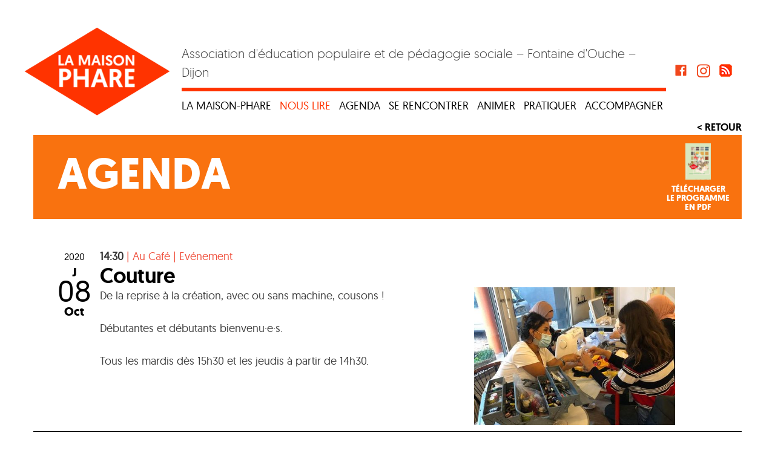

--- FILE ---
content_type: text/html; charset=UTF-8
request_url: https://lamaisonphare.fr/couture-12/
body_size: 8857
content:
<!doctype html>
<html lang="fr-FR">
<head>
	<meta charset="UTF-8">
	<meta name="viewport" content="width=device-width, initial-scale=1">
	<link rel="profile" href="http://gmpg.org/xfn/11">
	<!-- Global site tag (gtag.js) - Google Analytics -->
	<script async src="https://www.googletagmanager.com/gtag/js?id=UA-264841-43"></script>
	<script>
	  window.dataLayer = window.dataLayer || [];
	  function gtag(){dataLayer.push(arguments);}
	  gtag('js', new Date());

	  gtag('config', 'UA-264841-43');
	</script>
	<meta name='robots' content='index, follow, max-image-preview:large, max-snippet:-1, max-video-preview:-1' />

	<!-- This site is optimized with the Yoast SEO plugin v21.5 - https://yoast.com/wordpress/plugins/seo/ -->
	<title>Couture - La maison-phare</title>
	<link rel="canonical" href="https://lamaisonphare.fr/couture-12/" />
	<meta property="og:locale" content="fr_FR" />
	<meta property="og:type" content="article" />
	<meta property="og:title" content="Couture - La maison-phare" />
	<meta property="og:description" content="De la reprise à la création, avec ou sans machine, cousons ! Débutantes et débutants bienvenu·e·s. Tous les mardis dès 15h30 et les jeudis à partir de 14h30." />
	<meta property="og:url" content="https://lamaisonphare.fr/couture-12/" />
	<meta property="og:site_name" content="La maison-phare" />
	<meta property="article:published_time" content="2020-09-03T12:05:30+00:00" />
	<meta property="article:modified_time" content="2020-10-12T13:35:16+00:00" />
	<meta property="og:image" content="https://lamaisonphare.fr/wp-content/uploads/2020/09/120396711_2821912608036515_9079657937928230159_n-e1602509450349.jpg" />
	<meta property="og:image:width" content="480" />
	<meta property="og:image:height" content="329" />
	<meta property="og:image:type" content="image/jpeg" />
	<meta name="author" content="La Maison-phare" />
	<meta name="twitter:card" content="summary_large_image" />
	<meta name="twitter:label1" content="Écrit par" />
	<meta name="twitter:data1" content="La Maison-phare" />
	<script type="application/ld+json" class="yoast-schema-graph">{"@context":"https://schema.org","@graph":[{"@type":"Article","@id":"https://lamaisonphare.fr/couture-12/#article","isPartOf":{"@id":"https://lamaisonphare.fr/couture-12/"},"author":{"name":"La Maison-phare","@id":"https://lamaisonphare.fr/#/schema/person/70d0deac21a19582c20417436670458c"},"headline":"Couture","datePublished":"2020-09-03T12:05:30+00:00","dateModified":"2020-10-12T13:35:16+00:00","mainEntityOfPage":{"@id":"https://lamaisonphare.fr/couture-12/"},"wordCount":32,"commentCount":0,"publisher":{"@id":"https://lamaisonphare.fr/#organization"},"image":{"@id":"https://lamaisonphare.fr/couture-12/#primaryimage"},"thumbnailUrl":"https://lamaisonphare.fr/wp-content/uploads/2020/09/120396711_2821912608036515_9079657937928230159_n-e1602509450349.jpg","articleSection":["Evénement"],"inLanguage":"fr-FR","potentialAction":[{"@type":"CommentAction","name":"Comment","target":["https://lamaisonphare.fr/couture-12/#respond"]}]},{"@type":"WebPage","@id":"https://lamaisonphare.fr/couture-12/","url":"https://lamaisonphare.fr/couture-12/","name":"Couture - La maison-phare","isPartOf":{"@id":"https://lamaisonphare.fr/#website"},"primaryImageOfPage":{"@id":"https://lamaisonphare.fr/couture-12/#primaryimage"},"image":{"@id":"https://lamaisonphare.fr/couture-12/#primaryimage"},"thumbnailUrl":"https://lamaisonphare.fr/wp-content/uploads/2020/09/120396711_2821912608036515_9079657937928230159_n-e1602509450349.jpg","datePublished":"2020-09-03T12:05:30+00:00","dateModified":"2020-10-12T13:35:16+00:00","breadcrumb":{"@id":"https://lamaisonphare.fr/couture-12/#breadcrumb"},"inLanguage":"fr-FR","potentialAction":[{"@type":"ReadAction","target":["https://lamaisonphare.fr/couture-12/"]}]},{"@type":"ImageObject","inLanguage":"fr-FR","@id":"https://lamaisonphare.fr/couture-12/#primaryimage","url":"https://lamaisonphare.fr/wp-content/uploads/2020/09/120396711_2821912608036515_9079657937928230159_n-e1602509450349.jpg","contentUrl":"https://lamaisonphare.fr/wp-content/uploads/2020/09/120396711_2821912608036515_9079657937928230159_n-e1602509450349.jpg","width":480,"height":329},{"@type":"BreadcrumbList","@id":"https://lamaisonphare.fr/couture-12/#breadcrumb","itemListElement":[{"@type":"ListItem","position":1,"name":"Accueil","item":"https://lamaisonphare.fr/"},{"@type":"ListItem","position":2,"name":"Couture"}]},{"@type":"WebSite","@id":"https://lamaisonphare.fr/#website","url":"https://lamaisonphare.fr/","name":"La maison-phare","description":"Association d&#039;éducation populaire et de pédagogie sociale - Fontaine d&#039;Ouche - Dijon","publisher":{"@id":"https://lamaisonphare.fr/#organization"},"potentialAction":[{"@type":"SearchAction","target":{"@type":"EntryPoint","urlTemplate":"https://lamaisonphare.fr/?s={search_term_string}"},"query-input":"required name=search_term_string"}],"inLanguage":"fr-FR"},{"@type":"Organization","@id":"https://lamaisonphare.fr/#organization","name":"La maison-phare","url":"https://lamaisonphare.fr/","logo":{"@type":"ImageObject","inLanguage":"fr-FR","@id":"https://lamaisonphare.fr/#/schema/logo/image/","url":"https://lamaisonphare.fr/wp-content/uploads/2018/04/logo.png","contentUrl":"https://lamaisonphare.fr/wp-content/uploads/2018/04/logo.png","width":241,"height":146,"caption":"La maison-phare"},"image":{"@id":"https://lamaisonphare.fr/#/schema/logo/image/"}},{"@type":"Person","@id":"https://lamaisonphare.fr/#/schema/person/70d0deac21a19582c20417436670458c","name":"La Maison-phare","image":{"@type":"ImageObject","inLanguage":"fr-FR","@id":"https://lamaisonphare.fr/#/schema/person/image/","url":"https://secure.gravatar.com/avatar/d060a74279a0f4c7434c9d94c2896f94?s=96&d=mm&r=g","contentUrl":"https://secure.gravatar.com/avatar/d060a74279a0f4c7434c9d94c2896f94?s=96&d=mm&r=g","caption":"La Maison-phare"},"url":"https://lamaisonphare.fr/author/solene/"}]}</script>
	<!-- / Yoast SEO plugin. -->


<link rel='dns-prefetch' href='//malsup.github.io' />
<link rel='dns-prefetch' href='//cdn.jsdelivr.net' />
<link rel='dns-prefetch' href='//maps.googleapis.com' />
<link rel='dns-prefetch' href='//unpkg.com' />
<link rel="alternate" type="application/rss+xml" title="La maison-phare &raquo; Flux" href="https://lamaisonphare.fr/feed/" />
<link rel="alternate" type="application/rss+xml" title="La maison-phare &raquo; Flux des commentaires" href="https://lamaisonphare.fr/comments/feed/" />
<link rel="alternate" type="application/rss+xml" title="La maison-phare &raquo; Couture Flux des commentaires" href="https://lamaisonphare.fr/couture-12/feed/" />
<script type="text/javascript">
window._wpemojiSettings = {"baseUrl":"https:\/\/s.w.org\/images\/core\/emoji\/14.0.0\/72x72\/","ext":".png","svgUrl":"https:\/\/s.w.org\/images\/core\/emoji\/14.0.0\/svg\/","svgExt":".svg","source":{"concatemoji":"https:\/\/lamaisonphare.fr\/wp-includes\/js\/wp-emoji-release.min.js?ver=6.2.8"}};
/*! This file is auto-generated */
!function(e,a,t){var n,r,o,i=a.createElement("canvas"),p=i.getContext&&i.getContext("2d");function s(e,t){p.clearRect(0,0,i.width,i.height),p.fillText(e,0,0);e=i.toDataURL();return p.clearRect(0,0,i.width,i.height),p.fillText(t,0,0),e===i.toDataURL()}function c(e){var t=a.createElement("script");t.src=e,t.defer=t.type="text/javascript",a.getElementsByTagName("head")[0].appendChild(t)}for(o=Array("flag","emoji"),t.supports={everything:!0,everythingExceptFlag:!0},r=0;r<o.length;r++)t.supports[o[r]]=function(e){if(p&&p.fillText)switch(p.textBaseline="top",p.font="600 32px Arial",e){case"flag":return s("\ud83c\udff3\ufe0f\u200d\u26a7\ufe0f","\ud83c\udff3\ufe0f\u200b\u26a7\ufe0f")?!1:!s("\ud83c\uddfa\ud83c\uddf3","\ud83c\uddfa\u200b\ud83c\uddf3")&&!s("\ud83c\udff4\udb40\udc67\udb40\udc62\udb40\udc65\udb40\udc6e\udb40\udc67\udb40\udc7f","\ud83c\udff4\u200b\udb40\udc67\u200b\udb40\udc62\u200b\udb40\udc65\u200b\udb40\udc6e\u200b\udb40\udc67\u200b\udb40\udc7f");case"emoji":return!s("\ud83e\udef1\ud83c\udffb\u200d\ud83e\udef2\ud83c\udfff","\ud83e\udef1\ud83c\udffb\u200b\ud83e\udef2\ud83c\udfff")}return!1}(o[r]),t.supports.everything=t.supports.everything&&t.supports[o[r]],"flag"!==o[r]&&(t.supports.everythingExceptFlag=t.supports.everythingExceptFlag&&t.supports[o[r]]);t.supports.everythingExceptFlag=t.supports.everythingExceptFlag&&!t.supports.flag,t.DOMReady=!1,t.readyCallback=function(){t.DOMReady=!0},t.supports.everything||(n=function(){t.readyCallback()},a.addEventListener?(a.addEventListener("DOMContentLoaded",n,!1),e.addEventListener("load",n,!1)):(e.attachEvent("onload",n),a.attachEvent("onreadystatechange",function(){"complete"===a.readyState&&t.readyCallback()})),(e=t.source||{}).concatemoji?c(e.concatemoji):e.wpemoji&&e.twemoji&&(c(e.twemoji),c(e.wpemoji)))}(window,document,window._wpemojiSettings);
</script>
<style type="text/css">
img.wp-smiley,
img.emoji {
	display: inline !important;
	border: none !important;
	box-shadow: none !important;
	height: 1em !important;
	width: 1em !important;
	margin: 0 0.07em !important;
	vertical-align: -0.1em !important;
	background: none !important;
	padding: 0 !important;
}
</style>
	<link rel='stylesheet' id='wp-block-library-css' href='https://lamaisonphare.fr/wp-includes/css/dist/block-library/style.min.css?ver=6.2.8' type='text/css' media='all' />
<link rel='stylesheet' id='classic-theme-styles-css' href='https://lamaisonphare.fr/wp-includes/css/classic-themes.min.css?ver=6.2.8' type='text/css' media='all' />
<style id='global-styles-inline-css' type='text/css'>
body{--wp--preset--color--black: #000000;--wp--preset--color--cyan-bluish-gray: #abb8c3;--wp--preset--color--white: #ffffff;--wp--preset--color--pale-pink: #f78da7;--wp--preset--color--vivid-red: #cf2e2e;--wp--preset--color--luminous-vivid-orange: #ff6900;--wp--preset--color--luminous-vivid-amber: #fcb900;--wp--preset--color--light-green-cyan: #7bdcb5;--wp--preset--color--vivid-green-cyan: #00d084;--wp--preset--color--pale-cyan-blue: #8ed1fc;--wp--preset--color--vivid-cyan-blue: #0693e3;--wp--preset--color--vivid-purple: #9b51e0;--wp--preset--gradient--vivid-cyan-blue-to-vivid-purple: linear-gradient(135deg,rgba(6,147,227,1) 0%,rgb(155,81,224) 100%);--wp--preset--gradient--light-green-cyan-to-vivid-green-cyan: linear-gradient(135deg,rgb(122,220,180) 0%,rgb(0,208,130) 100%);--wp--preset--gradient--luminous-vivid-amber-to-luminous-vivid-orange: linear-gradient(135deg,rgba(252,185,0,1) 0%,rgba(255,105,0,1) 100%);--wp--preset--gradient--luminous-vivid-orange-to-vivid-red: linear-gradient(135deg,rgba(255,105,0,1) 0%,rgb(207,46,46) 100%);--wp--preset--gradient--very-light-gray-to-cyan-bluish-gray: linear-gradient(135deg,rgb(238,238,238) 0%,rgb(169,184,195) 100%);--wp--preset--gradient--cool-to-warm-spectrum: linear-gradient(135deg,rgb(74,234,220) 0%,rgb(151,120,209) 20%,rgb(207,42,186) 40%,rgb(238,44,130) 60%,rgb(251,105,98) 80%,rgb(254,248,76) 100%);--wp--preset--gradient--blush-light-purple: linear-gradient(135deg,rgb(255,206,236) 0%,rgb(152,150,240) 100%);--wp--preset--gradient--blush-bordeaux: linear-gradient(135deg,rgb(254,205,165) 0%,rgb(254,45,45) 50%,rgb(107,0,62) 100%);--wp--preset--gradient--luminous-dusk: linear-gradient(135deg,rgb(255,203,112) 0%,rgb(199,81,192) 50%,rgb(65,88,208) 100%);--wp--preset--gradient--pale-ocean: linear-gradient(135deg,rgb(255,245,203) 0%,rgb(182,227,212) 50%,rgb(51,167,181) 100%);--wp--preset--gradient--electric-grass: linear-gradient(135deg,rgb(202,248,128) 0%,rgb(113,206,126) 100%);--wp--preset--gradient--midnight: linear-gradient(135deg,rgb(2,3,129) 0%,rgb(40,116,252) 100%);--wp--preset--duotone--dark-grayscale: url('#wp-duotone-dark-grayscale');--wp--preset--duotone--grayscale: url('#wp-duotone-grayscale');--wp--preset--duotone--purple-yellow: url('#wp-duotone-purple-yellow');--wp--preset--duotone--blue-red: url('#wp-duotone-blue-red');--wp--preset--duotone--midnight: url('#wp-duotone-midnight');--wp--preset--duotone--magenta-yellow: url('#wp-duotone-magenta-yellow');--wp--preset--duotone--purple-green: url('#wp-duotone-purple-green');--wp--preset--duotone--blue-orange: url('#wp-duotone-blue-orange');--wp--preset--font-size--small: 13px;--wp--preset--font-size--medium: 20px;--wp--preset--font-size--large: 36px;--wp--preset--font-size--x-large: 42px;--wp--preset--spacing--20: 0.44rem;--wp--preset--spacing--30: 0.67rem;--wp--preset--spacing--40: 1rem;--wp--preset--spacing--50: 1.5rem;--wp--preset--spacing--60: 2.25rem;--wp--preset--spacing--70: 3.38rem;--wp--preset--spacing--80: 5.06rem;--wp--preset--shadow--natural: 6px 6px 9px rgba(0, 0, 0, 0.2);--wp--preset--shadow--deep: 12px 12px 50px rgba(0, 0, 0, 0.4);--wp--preset--shadow--sharp: 6px 6px 0px rgba(0, 0, 0, 0.2);--wp--preset--shadow--outlined: 6px 6px 0px -3px rgba(255, 255, 255, 1), 6px 6px rgba(0, 0, 0, 1);--wp--preset--shadow--crisp: 6px 6px 0px rgba(0, 0, 0, 1);}:where(.is-layout-flex){gap: 0.5em;}body .is-layout-flow > .alignleft{float: left;margin-inline-start: 0;margin-inline-end: 2em;}body .is-layout-flow > .alignright{float: right;margin-inline-start: 2em;margin-inline-end: 0;}body .is-layout-flow > .aligncenter{margin-left: auto !important;margin-right: auto !important;}body .is-layout-constrained > .alignleft{float: left;margin-inline-start: 0;margin-inline-end: 2em;}body .is-layout-constrained > .alignright{float: right;margin-inline-start: 2em;margin-inline-end: 0;}body .is-layout-constrained > .aligncenter{margin-left: auto !important;margin-right: auto !important;}body .is-layout-constrained > :where(:not(.alignleft):not(.alignright):not(.alignfull)){max-width: var(--wp--style--global--content-size);margin-left: auto !important;margin-right: auto !important;}body .is-layout-constrained > .alignwide{max-width: var(--wp--style--global--wide-size);}body .is-layout-flex{display: flex;}body .is-layout-flex{flex-wrap: wrap;align-items: center;}body .is-layout-flex > *{margin: 0;}:where(.wp-block-columns.is-layout-flex){gap: 2em;}.has-black-color{color: var(--wp--preset--color--black) !important;}.has-cyan-bluish-gray-color{color: var(--wp--preset--color--cyan-bluish-gray) !important;}.has-white-color{color: var(--wp--preset--color--white) !important;}.has-pale-pink-color{color: var(--wp--preset--color--pale-pink) !important;}.has-vivid-red-color{color: var(--wp--preset--color--vivid-red) !important;}.has-luminous-vivid-orange-color{color: var(--wp--preset--color--luminous-vivid-orange) !important;}.has-luminous-vivid-amber-color{color: var(--wp--preset--color--luminous-vivid-amber) !important;}.has-light-green-cyan-color{color: var(--wp--preset--color--light-green-cyan) !important;}.has-vivid-green-cyan-color{color: var(--wp--preset--color--vivid-green-cyan) !important;}.has-pale-cyan-blue-color{color: var(--wp--preset--color--pale-cyan-blue) !important;}.has-vivid-cyan-blue-color{color: var(--wp--preset--color--vivid-cyan-blue) !important;}.has-vivid-purple-color{color: var(--wp--preset--color--vivid-purple) !important;}.has-black-background-color{background-color: var(--wp--preset--color--black) !important;}.has-cyan-bluish-gray-background-color{background-color: var(--wp--preset--color--cyan-bluish-gray) !important;}.has-white-background-color{background-color: var(--wp--preset--color--white) !important;}.has-pale-pink-background-color{background-color: var(--wp--preset--color--pale-pink) !important;}.has-vivid-red-background-color{background-color: var(--wp--preset--color--vivid-red) !important;}.has-luminous-vivid-orange-background-color{background-color: var(--wp--preset--color--luminous-vivid-orange) !important;}.has-luminous-vivid-amber-background-color{background-color: var(--wp--preset--color--luminous-vivid-amber) !important;}.has-light-green-cyan-background-color{background-color: var(--wp--preset--color--light-green-cyan) !important;}.has-vivid-green-cyan-background-color{background-color: var(--wp--preset--color--vivid-green-cyan) !important;}.has-pale-cyan-blue-background-color{background-color: var(--wp--preset--color--pale-cyan-blue) !important;}.has-vivid-cyan-blue-background-color{background-color: var(--wp--preset--color--vivid-cyan-blue) !important;}.has-vivid-purple-background-color{background-color: var(--wp--preset--color--vivid-purple) !important;}.has-black-border-color{border-color: var(--wp--preset--color--black) !important;}.has-cyan-bluish-gray-border-color{border-color: var(--wp--preset--color--cyan-bluish-gray) !important;}.has-white-border-color{border-color: var(--wp--preset--color--white) !important;}.has-pale-pink-border-color{border-color: var(--wp--preset--color--pale-pink) !important;}.has-vivid-red-border-color{border-color: var(--wp--preset--color--vivid-red) !important;}.has-luminous-vivid-orange-border-color{border-color: var(--wp--preset--color--luminous-vivid-orange) !important;}.has-luminous-vivid-amber-border-color{border-color: var(--wp--preset--color--luminous-vivid-amber) !important;}.has-light-green-cyan-border-color{border-color: var(--wp--preset--color--light-green-cyan) !important;}.has-vivid-green-cyan-border-color{border-color: var(--wp--preset--color--vivid-green-cyan) !important;}.has-pale-cyan-blue-border-color{border-color: var(--wp--preset--color--pale-cyan-blue) !important;}.has-vivid-cyan-blue-border-color{border-color: var(--wp--preset--color--vivid-cyan-blue) !important;}.has-vivid-purple-border-color{border-color: var(--wp--preset--color--vivid-purple) !important;}.has-vivid-cyan-blue-to-vivid-purple-gradient-background{background: var(--wp--preset--gradient--vivid-cyan-blue-to-vivid-purple) !important;}.has-light-green-cyan-to-vivid-green-cyan-gradient-background{background: var(--wp--preset--gradient--light-green-cyan-to-vivid-green-cyan) !important;}.has-luminous-vivid-amber-to-luminous-vivid-orange-gradient-background{background: var(--wp--preset--gradient--luminous-vivid-amber-to-luminous-vivid-orange) !important;}.has-luminous-vivid-orange-to-vivid-red-gradient-background{background: var(--wp--preset--gradient--luminous-vivid-orange-to-vivid-red) !important;}.has-very-light-gray-to-cyan-bluish-gray-gradient-background{background: var(--wp--preset--gradient--very-light-gray-to-cyan-bluish-gray) !important;}.has-cool-to-warm-spectrum-gradient-background{background: var(--wp--preset--gradient--cool-to-warm-spectrum) !important;}.has-blush-light-purple-gradient-background{background: var(--wp--preset--gradient--blush-light-purple) !important;}.has-blush-bordeaux-gradient-background{background: var(--wp--preset--gradient--blush-bordeaux) !important;}.has-luminous-dusk-gradient-background{background: var(--wp--preset--gradient--luminous-dusk) !important;}.has-pale-ocean-gradient-background{background: var(--wp--preset--gradient--pale-ocean) !important;}.has-electric-grass-gradient-background{background: var(--wp--preset--gradient--electric-grass) !important;}.has-midnight-gradient-background{background: var(--wp--preset--gradient--midnight) !important;}.has-small-font-size{font-size: var(--wp--preset--font-size--small) !important;}.has-medium-font-size{font-size: var(--wp--preset--font-size--medium) !important;}.has-large-font-size{font-size: var(--wp--preset--font-size--large) !important;}.has-x-large-font-size{font-size: var(--wp--preset--font-size--x-large) !important;}
.wp-block-navigation a:where(:not(.wp-element-button)){color: inherit;}
:where(.wp-block-columns.is-layout-flex){gap: 2em;}
.wp-block-pullquote{font-size: 1.5em;line-height: 1.6;}
</style>
<link rel='stylesheet' id='bootstrap-css' href='https://lamaisonphare.fr/wp-content/themes/lamaisonphare/css/bootstrap.min.css?ver=3.3.4' type='text/css' media='all' />
<link rel='stylesheet' id='sidr-css-css' href='//cdn.jsdelivr.net/jquery.sidr/2.2.1/stylesheets/jquery.sidr.dark.min.css?ver=6.2.8' type='text/css' media='all' />
<link rel='stylesheet' id='maisonphare-typo-css' href='https://lamaisonphare.fr/wp-content/themes/lamaisonphare/css/typo.css?ver=1' type='text/css' media='all' />
<link rel='stylesheet' id='maisonphare-style-css' href='https://lamaisonphare.fr/wp-content/themes/lamaisonphare/style.css?ver=6.2.8' type='text/css' media='all' />
<link rel='stylesheet' id='glg-photobox-style-css' href='https://lamaisonphare.fr/wp-content/plugins/gallery-lightbox-slider/css/photobox/photobox.min.css?ver=1.0.0.41' type='text/css' media='' />
<script type='text/javascript' src='https://lamaisonphare.fr/wp-includes/js/jquery/jquery.min.js?ver=3.6.4' id='jquery-core-js'></script>
<script type='text/javascript' src='https://lamaisonphare.fr/wp-includes/js/jquery/jquery-migrate.min.js?ver=3.4.0' id='jquery-migrate-js'></script>
<script type='text/javascript' id='mp-newsletter-ajax-js-extra'>
/* <![CDATA[ */
var ajaxurl = "https:\/\/lamaisonphare.fr\/wp-admin\/admin-ajax.php";
/* ]]> */
</script>
<script type='text/javascript' src='https://lamaisonphare.fr/wp-content/plugins/mp-newsletter//assets/mp-newsletter.js?ver=6.2.8' id='mp-newsletter-ajax-js'></script>
<script type='text/javascript' src='//malsup.github.io/min/jquery.cycle2.swipe.min.js?ver=6.2.8' id='cycle-swipe-js-js'></script>
<script type='text/javascript' src='//malsup.github.io/ios6fix.js?ver=6.2.8' id='cycle-swipe-fix-js-js'></script>
<script type='text/javascript' src='//cdn.jsdelivr.net/jquery.sidr/2.2.1/jquery.sidr.min.js?ver=6.2.8' id='sidr-js-js'></script>
<script type='text/javascript' src='//maps.googleapis.com/maps/api/js?key=AIzaSyDRLFov0AyI0acnyTLrWUsce8GPLrMvq1I&#038;ver=6.2.8' id='google-api-js'></script>
<script type='text/javascript' src='https://lamaisonphare.fr/wp-content/plugins/gallery-lightbox-slider/js/jquery/photobox/jquery.photobox.min.js?ver=1.0.0.41' id='glg-photobox-js'></script>
<link rel="https://api.w.org/" href="https://lamaisonphare.fr/wp-json/" /><link rel="alternate" type="application/json" href="https://lamaisonphare.fr/wp-json/wp/v2/posts/2764" /><link rel="EditURI" type="application/rsd+xml" title="RSD" href="https://lamaisonphare.fr/xmlrpc.php?rsd" />
<link rel="wlwmanifest" type="application/wlwmanifest+xml" href="https://lamaisonphare.fr/wp-includes/wlwmanifest.xml" />
<meta name="generator" content="WordPress 6.2.8" />
<link rel='shortlink' href='https://lamaisonphare.fr/?p=2764' />
<link rel="alternate" type="application/json+oembed" href="https://lamaisonphare.fr/wp-json/oembed/1.0/embed?url=https%3A%2F%2Flamaisonphare.fr%2Fcouture-12%2F" />
<link rel="alternate" type="text/xml+oembed" href="https://lamaisonphare.fr/wp-json/oembed/1.0/embed?url=https%3A%2F%2Flamaisonphare.fr%2Fcouture-12%2F&#038;format=xml" />
<link rel="pingback" href="https://lamaisonphare.fr/xmlrpc.php"><link rel="icon" href="https://lamaisonphare.fr/wp-content/uploads/2022/04/cropped-logo-icone-32x32.png" sizes="32x32" />
<link rel="icon" href="https://lamaisonphare.fr/wp-content/uploads/2022/04/cropped-logo-icone-192x192.png" sizes="192x192" />
<link rel="apple-touch-icon" href="https://lamaisonphare.fr/wp-content/uploads/2022/04/cropped-logo-icone-180x180.png" />
<meta name="msapplication-TileImage" content="https://lamaisonphare.fr/wp-content/uploads/2022/04/cropped-logo-icone-270x270.png" />
		<style type="text/css" id="wp-custom-css">
			table {font-size: 16px;}		</style>
		</head>

<body class="post-template-default single single-post postid-2764 single-format-standard wp-custom-logo">
<div class="container">
	<div id="page" class="site row">
		<a class="skip-link screen-reader-text" href="#content">Skip to content</a>

		<header id="masthead" class="site-header row">
			<div id="mobile-icon">
				<div id="nav-toggle" onclick="menuToggle(this)">
					<div class="bar1"></div>
					<div class="bar2"></div>
					<div class="bar3"></div>
				</div>
				<!-- <a id="nav-toggle"  href="#sidr">MENU</a> -->
			</div>
			<div class="site-branding col-md-3 col-lg-3 col-xs-12">
				<a href="https://lamaisonphare.fr/" class="custom-logo-link" rel="home"><img width="241" height="146" src="https://lamaisonphare.fr/wp-content/uploads/2018/04/logo.png" class="custom-logo" alt="La maison-phare" decoding="async" /></a>			</div><!-- .site-branding -->

			<nav id="site-navigation" class="main-navigation col-lg-8 col-md-9">

									<p class="site-description">Association d&#039;éducation populaire et de pédagogie sociale &#8211; Fontaine d&#039;Ouche &#8211; Dijon</p>
				
				<!-- <button class="menu-toggle" aria-controls="primary-menu" aria-expanded="false">Primary Menu</button> -->
				<div class="menu-menu-haut-container"><ul id="primary-menu" class="menu"><li id="menu-item-5" class="menu-item menu-item-type-custom menu-item-object-custom menu-item-has-children menu-item-5"><a href="#">La maison-phare</a>
<ul class="sub-menu">
	<li id="menu-item-107" class="menu-item menu-item-type-post_type menu-item-object-page menu-item-107"><a href="https://lamaisonphare.fr/cest-quoi/">C’est quoi ?</a></li>
	<li id="menu-item-106" class="menu-item menu-item-type-post_type menu-item-object-page menu-item-106"><a href="https://lamaisonphare.fr/cest-qui/">C’est qui ?</a></li>
	<li id="menu-item-6232" class="menu-item menu-item-type-post_type menu-item-object-page menu-item-6232"><a href="https://lamaisonphare.fr/nos-camarades-de-route/">Nos camarades de route</a></li>
	<li id="menu-item-108" class="menu-item menu-item-type-post_type menu-item-object-page menu-item-108"><a href="https://lamaisonphare.fr/fonctionnement/">Infos pratiques</a></li>
</ul>
</li>
<li id="menu-item-4413" class="menu-item menu-item-type-custom menu-item-object-custom menu-item-has-children menu-item-4413"><a href="#">Nous lire</a>
<ul class="sub-menu">
	<li id="menu-item-4878" class="menu-item menu-item-type-custom menu-item-object-custom menu-item-4878"><a href="https://lamaisonphare.fr/blog">Articles</a></li>
	<li id="menu-item-5689" class="menu-item menu-item-type-post_type menu-item-object-page menu-item-5689"><a href="https://lamaisonphare.fr/photos/">Photos</a></li>
	<li id="menu-item-5688" class="menu-item menu-item-type-post_type menu-item-object-page menu-item-5688"><a href="https://lamaisonphare.fr/videos/">Vidéos</a></li>
	<li id="menu-item-5687" class="menu-item menu-item-type-post_type menu-item-object-page menu-item-5687"><a href="https://lamaisonphare.fr/dessins/">Dessins</a></li>
	<li id="menu-item-5692" class="menu-item menu-item-type-post_type menu-item-object-page menu-item-5692"><a href="https://lamaisonphare.fr/radio/">Radio</a></li>
</ul>
</li>
<li id="menu-item-280" class="menu-item menu-item-type-custom menu-item-object-custom menu-item-280"><a href="https://lamaisonphare.fr/agenda/">Agenda</a></li>
<li id="menu-item-7" class="menu-item menu-item-type-custom menu-item-object-custom menu-item-has-children menu-item-7"><a href="#">Se rencontrer</a>
<ul class="sub-menu">
	<li id="menu-item-114" class="menu-item menu-item-type-post_type menu-item-object-page menu-item-114"><a href="https://lamaisonphare.fr/au-cafe/">Au Café et Au Resto</a></li>
	<li id="menu-item-115" class="menu-item menu-item-type-post_type menu-item-object-page menu-item-115"><a href="https://lamaisonphare.fr/club-agora/">Club Agora</a></li>
	<li id="menu-item-116" class="menu-item menu-item-type-post_type menu-item-object-page menu-item-116"><a href="https://lamaisonphare.fr/jardins/">Jardins</a></li>
	<li id="menu-item-4045" class="menu-item menu-item-type-post_type menu-item-object-page menu-item-4045"><a href="https://lamaisonphare.fr/maraichage-collectif/">Maraîchage collectif et conserverie</a></li>
</ul>
</li>
<li id="menu-item-6" class="menu-item menu-item-type-custom menu-item-object-custom menu-item-has-children menu-item-6"><a href="#">Animer</a>
<ul class="sub-menu">
	<li id="menu-item-110" class="menu-item menu-item-type-post_type menu-item-object-page menu-item-110"><a href="https://lamaisonphare.fr/accueil-jeunes/">Accueil jeunes</a></li>
	<li id="menu-item-111" class="menu-item menu-item-type-post_type menu-item-object-page menu-item-111"><a href="https://lamaisonphare.fr/cafet-chez-mokhtar-vevax/">MCB – Mille Check Bar</a></li>
	<li id="menu-item-112" class="menu-item menu-item-type-post_type menu-item-object-page menu-item-112"><a href="https://lamaisonphare.fr/la-rue-et-le-quartier/">Le quartier et la rue</a></li>
	<li id="menu-item-7394" class="menu-item menu-item-type-post_type menu-item-object-page menu-item-7394"><a href="https://lamaisonphare.fr/terrain-d-aventures/">Terrain d’aventures</a></li>
	<li id="menu-item-109" class="menu-item menu-item-type-post_type menu-item-object-page menu-item-109"><a href="https://lamaisonphare.fr/accueil-de-loisirs-pep-21/">Accueil de loisirs PEP CBFC</a></li>
</ul>
</li>
<li id="menu-item-8" class="menu-item menu-item-type-custom menu-item-object-custom menu-item-has-children menu-item-8"><a href="#">Pratiquer</a>
<ul class="sub-menu">
	<li id="menu-item-117" class="menu-item menu-item-type-post_type menu-item-object-page menu-item-117"><a href="https://lamaisonphare.fr/activites/">Activités</a></li>
	<li id="menu-item-120" class="menu-item menu-item-type-post_type menu-item-object-page menu-item-120"><a href="https://lamaisonphare.fr/panda/">Point d&rsquo;Accès Numérique</a></li>
</ul>
</li>
<li id="menu-item-9" class="menu-item menu-item-type-custom menu-item-object-custom menu-item-has-children menu-item-9"><a href="#">Accompagner</a>
<ul class="sub-menu">
	<li id="menu-item-124" class="menu-item menu-item-type-post_type menu-item-object-page menu-item-124"><a href="https://lamaisonphare.fr/accompagnement-social/">Accompagnement social</a></li>
	<li id="menu-item-125" class="menu-item menu-item-type-post_type menu-item-object-page menu-item-125"><a href="https://lamaisonphare.fr/aide-aux-devoirs/">Accompagnement scolaire</a></li>
	<li id="menu-item-126" class="menu-item menu-item-type-post_type menu-item-object-page menu-item-126"><a href="https://lamaisonphare.fr/aide-informatique/">Aide informatique</a></li>
	<li id="menu-item-127" class="menu-item menu-item-type-post_type menu-item-object-page menu-item-127"><a href="https://lamaisonphare.fr/apprendre-le-francais/">Apprendre le français</a></li>
</ul>
</li>
</ul></div>			</nav><!-- #site-navigation -->
			<div class="social">
				<a target="_blank" href="https://www.facebook.com/La-Maison-phare-1069238459798880/"><img src="https://lamaisonphare.fr/wp-content/themes/lamaisonphare/images/picto_fb.png" alt=""></a>
				<a target="_blank" href="https://www.instagram.com/lamaisonphare/"><img src="https://lamaisonphare.fr/wp-content/themes/lamaisonphare/images/picto_insta.png" alt=""></a>
				<a target="_blank" href="https://lamaisonphare.fr/rss"><img src="https://lamaisonphare.fr/wp-content/themes/lamaisonphare/images/picto_rss.png" alt=""></a>
			</div>
		</header><!-- #masthead -->

		<div id="content" class="site-content">

	<div id="primary" class="content-area">
		<main id="main" class="site-main">
			<a class="backlink" href="#" onclick="window.history.go(-1); return false;"> < Retour</a>

			<header class="entry-header">
				<h1 class="entry-title orange">
					<div class="programme">
					<a href="https://lamaisonphare.fr/wp-content/uploads/2025/10/AgendaAutomne-Revu01-WEB.pdf"><img src="https://lamaisonphare.fr/wp-content/uploads/2025/09/Couv-Agenda-Automne-WEB-211x300.jpg"><label>Télécharger<br>le programme<br>en PDF</label></a>					</div>
				AGENDA
				</h1>
			</header><!-- .entry-header -->
			
				<article id="post-2764" class="post-2764 post type-post status-publish format-standard has-post-thumbnail hentry category-evenement">
						
												<div class="event clearfix">
							<div class="date">
								<div class="date-year">2020</div>
								<div class="date-letter">J</div>
								<div class="date-num">08</div>
								<div class="date-month">Oct</div>
							</div>
							<div class="container-right">
								<div class="chapo"><span class="horaire">14:30</span> | <span class="lieu">Au Café</span> | <span class="categorie">Evénement<span></div>
								<div class="event-title">
									<h3>Couture</h3>
								</div>
								<div class="content-container clearfix">
									<div class="content">
										<p>De la reprise à la création, avec ou sans machine, cousons !</p>
<p>Débutantes et débutants bienvenu·e·s.</p>
<p>Tous les mardis dès 15h30 et les jeudis à partir de 14h30.</p>
									</div>
									<div class="image">
										<img width="480" height="329" src="https://lamaisonphare.fr/wp-content/uploads/2020/09/120396711_2821912608036515_9079657937928230159_n-e1602509450349.jpg" class="attachment-large size-large wp-post-image" alt="" decoding="async" srcset="https://lamaisonphare.fr/wp-content/uploads/2020/09/120396711_2821912608036515_9079657937928230159_n-e1602509450349.jpg 480w, https://lamaisonphare.fr/wp-content/uploads/2020/09/120396711_2821912608036515_9079657937928230159_n-e1602509450349-300x206.jpg 300w" sizes="(max-width: 480px) 100vw, 480px" />									</div>
								</div>
								<div>
									<div class="sub"></div>
									<div class="partners"></div>
								</div>
							</div>

						</div>
				</article>

			
		</main><!-- #main -->
	</div><!-- #primary -->


		</div><!-- #content -->

		<footer id="colophon" class="site-footer">
			<div class="newsletter-footer col-md-3"><form name="mp_subscribe_newsletter" id="mp_subscribe_newsletter" action="/newsletter" method="post" class="form-inline"><div class="form-group"><label for="email">Inscrivez vous à la newsletter </label><input type="text" class="form-control" id="email" name="email" value="" placeholder="Votre email"><button class="btn btn-default" type="submit" name="subscribe">M'inscrire</button></div></form></div>
			<div class="site-info col-md-6 text-center"> La maison-phare <a href="tel:0380454526">03 80 45 45 26</a> <span class="sep"> / </span> <a href="mailto:contact@lamaisonphare.fr">contact@lamaisonphare.fr</a>
			</div>
			<div class="logos-footer col-md-3 text-right">
				
				    
				        <a class="logo-footer" href=""><img width="60" height="68" src="https://lamaisonphare.fr/wp-content/uploads/2018/04/dijon.png" class="attachment-full size-full" alt="" decoding="async" loading="lazy" /></a>

				    
				        <a class="logo-footer" href=""><img width="60" height="45" src="https://lamaisonphare.fr/wp-content/uploads/2025/03/LogoBFC-Mono-3.png" class="attachment-full size-full" alt="" decoding="async" loading="lazy" /></a>

				    
				        <a class="logo-footer" href=""><img width="42" height="68" src="https://lamaisonphare.fr/wp-content/uploads/2018/04/cpam.png" class="attachment-full size-full" alt="" decoding="async" loading="lazy" /></a>

				    
				        <a class="logo-footer" href=""><img width="53" height="68" src="https://lamaisonphare.fr/wp-content/uploads/2018/04/Untitled.png" class="attachment-full size-full" alt="" decoding="async" loading="lazy" /></a>

				    
							</div>
			<!-- .site-info -->
		</footer><!-- #colophon -->
	</div><!-- #page -->
</div><!-- #container Boostrstrap -->

<div class="lightbox">
	<div class="title"></div>
	<div class="filter"></div>
	<div class="arrowr"></div>
	<div class="arrowl"></div>
	<div class="lightbox-close"></div>
</div>


<script type='text/javascript' src='https://lamaisonphare.fr/wp-content/themes/lamaisonphare/js/bootstrap.min.js?ver=3.3.4' id='bootstrap-min-js-js'></script>
<script type='text/javascript' src='https://lamaisonphare.fr/wp-content/themes/lamaisonphare/js/navigation.js?ver=20151215' id='maisonphare-navigation-js'></script>
<script type='text/javascript' src='https://lamaisonphare.fr/wp-content/themes/lamaisonphare/js/skip-link-focus-fix.js?ver=20151215' id='maisonphare-skip-link-focus-fix-js'></script>
<script type='text/javascript' src='https://lamaisonphare.fr/wp-content/themes/lamaisonphare/js/jquery.cycle2.min.js?ver=20151215' id='cycle2-js-js'></script>
<script type='text/javascript' src='https://lamaisonphare.fr/wp-content/themes/lamaisonphare/js/jquery.cycle2.caption2.min.js?ver=20151215' id='cycle2-caption-js-js'></script>
<script type='text/javascript' src='https://unpkg.com/masonry-layout@4/dist/masonry.pkgd.js?ver=20151215' id='masonery-js'></script>
<script type='text/javascript' src='https://lamaisonphare.fr/wp-content/themes/lamaisonphare/js/main.js?ver=1.0' id='main-js-js'></script>
<script type='text/javascript' src='https://lamaisonphare.fr/wp-includes/js/comment-reply.min.js?ver=6.2.8' id='comment-reply-js'></script>

<!--[if lt IE 9]><link rel="stylesheet" href="https://lamaisonphare.fr/wp-content/plugins/gallery-lightbox-slider '/css/photobox/photobox.ie.css'.'"><![endif]-->

<style type="text/css">
#pbOverlay { background:rgba(0,0,0,.90)  none repeat scroll 0% 0% !important; }
	.gallery-caption, .blocks-gallery-item figcaption { display: none !important; }	.pbWrapper > img{display: inline;}
	#pbThumbsToggler {display: none !important;}
</style>

<script type="text/javascript">// <![CDATA[
jQuery(document).ready(function($) {
	/* START --- Gallery Lightbox Lite --- */
	
    function escapeHtml(unsafe) {
        return unsafe
            .replace(/&/g, "&amp;")
            .replace(/</g, "&lt;")
            .replace(/>/g, "&gt;")
            .replace(/"/g, "&quot;")
            .replace(/'/g, "&#039;");
    }
	/* Gutenberg Adaptive */
	$('.blocks-gallery-item, .wp-block-image').each(function(i) {

		var $blck = $(this).find('img'),
		$isSrc = $blck.attr('src');

		if (! $blck.closest('a').length) {
			$blck.wrap('<a class="glg-a-custom-wrap" href="'+$isSrc+'"></a>');
		}
		else {
			$blck.closest('a').addClass('glg-a-custom-wrap');
		}

        /* Sanitize */
        if (typeof $blck.attr('alt') !== 'undefined' && $blck.attr('alt') !== '') {
            $blck.attr('alt', escapeHtml($blck.attr('alt')));
        }

	});

	
	/* Initialize!
	.glg-a-custom-wrap (Block Gallery)
	.carousel-item:not(".bx-clone") > a:not(".icp_custom_link") (Image Carousel)
	.gallery-item > dt > a (Native Gallery) */
	$('.gallery, .ghozylab-gallery, .wp-block-gallery')
		.photobox('.carousel-item > a:not(".icp_custom_link"),a.glg-a-custom-wrap, .gallery-item > dt > a, .gallery-item > div > a',{
			autoplay: true,
			time: 3000,
			thumbs: true,
			counter: ''
		}, callback);
		function callback(){
		};

});

/* END --- Gallery Lightbox Lite --- */

// ]]></script>


    
</body>
</html>


--- FILE ---
content_type: text/css
request_url: https://lamaisonphare.fr/wp-content/themes/lamaisonphare/css/typo.css?ver=1
body_size: 295
content:
@font-face {
    font-family: 'geomanistregular';
    src: url('geomanist-regular-webfont.eot');
    src: url('geomanist-regular-webfont.eot?#iefix') format('embedded-opentype'),
         url('geomanist-regular-webfont.woff2') format('woff2'),
         url('geomanist-regular-webfont.woff') format('woff'),
         url('geomanist-regular-webfont.ttf') format('truetype'),
         url('geomanist-regular-webfont.svg#geomanistregular') format('svg');
    font-weight: normal;
    font-style: normal;

}
@font-face {
    font-family: 'geomanistitalic';
    src: url('geomanist-regular-italic-webfont.eot');
    src: url('geomanist-regular-italic-webfont.eot?#iefix') format('embedded-opentype'),
         url('geomanist-regular-italic-webfont.woff2') format('woff2'),
         url('geomanist-regular-italic-webfont.woff') format('woff'),
         url('geomanist-regular-italic-webfont.ttf') format('truetype'),
         url('geomanist-regular-italic-webfont.svg#geomanistitalic') format('svg');
    font-weight: normal;
    font-style: normal;

}

@font-face {
    font-family: 'geomanistbold';
    src: url('geomanist-bold-webfont.eot');
    src: url('geomanist-bold-webfont.eot?#iefix') format('embedded-opentype'),
         url('geomanist-bold-webfont.woff2') format('woff2'),
         url('geomanist-bold-webfont.woff') format('woff'),
         url('geomanist-bold-webfont.ttf') format('truetype'),
         url('geomanist-bold-webfont.svg#geomanistregular') format('svg');
    font-weight: normal;
    font-style: normal;

}

@font-face {
    font-family: 'geomanistbolditalic';
    src: url('geomanist-bold-italic-webfont.eot');
    src: url('geomanist-bold-italic-webfont.eot?#iefix') format('embedded-opentype'),
         url('geomanist-bold-italic-webfont.woff2') format('woff2'),
         url('geomanist-bold-italic-webfont.woff') format('woff'),
         url('geomanist-bold-italic-webfont.ttf') format('truetype'),
         url('geomanist-bold-italic-webfont.svg#geomanistitalic') format('svg');
    font-weight: normal;
    font-style: normal;

}
@font-face {
    font-family: 'geomanistlight';
    src: url('geomanist-light-webfont.eot');
    src: url('geomanist-light-webfont.eot?#iefix') format('embedded-opentype'),
         url('geomanist-light-webfont.woff2') format('woff2'),
         url('geomanist-light-webfont.woff') format('woff'),
         url('geomanist-light-webfont.ttf') format('truetype'),
         url('geomanist-light-webfont.svg#geomanistregular') format('svg');
    font-weight: normal;
    font-style: normal;

}
@font-face {
    font-family: 'geomanistlightitalic';
    src: url('geomanist-light-italic-webfont.eot');
    src: url('geomanist-light-italic-webfont.eot?#iefix') format('embedded-opentype'),
         url('geomanist-light-italic-webfont.woff2') format('woff2'),
         url('geomanist-light-italic-webfont.woff') format('woff'),
         url('geomanist-light-italic-webfont.ttf') format('truetype'),
         url('geomanist-light-italic-webfont.svg#geomanistitalic') format('svg');
    font-weight: normal;
    font-style: normal;

}
@font-face {
    font-family: 'geomanistmedium';
    src: url('geomanist-medium-webfont.eot');
    src: url('geomanist-medium-webfont.eot?#iefix') format('embedded-opentype'),
         url('geomanist-medium-webfont.woff2') format('woff2'),
         url('geomanist-medium-webfont.woff') format('woff'),
         url('geomanist-medium-webfont.ttf') format('truetype'),
         url('geomanist-medium-webfont.svg#geomanistitalic') format('svg');
    font-weight: normal;
    font-style: normal;

}

--- FILE ---
content_type: text/css
request_url: https://lamaisonphare.fr/wp-content/themes/lamaisonphare/style.css?ver=6.2.8
body_size: 8624
content:
/*!
Theme Name: maisonphare
Theme URI: http://underscores.me/
Author: Underscores.me
Author URI: http://underscores.me/
Description: Description
Version: 1.0.0
License: GNU General Public License v2 or later
License URI: LICENSE
Text Domain: maisonphare
Tags: custom-background, custom-logo, custom-menu, featured-images, threaded-comments, translation-ready
This theme, like WordPress, is licensed under the GPL.
Use it to make something cool, have fun, and share what you've learned with others.
maisonphare is based on Underscores https://underscores.me/, (C) 2012-2017 Automattic, Inc.
Underscores is distributed under the terms of the GNU GPL v2 or later.
Normalizing styles have been helped along thanks to the fine work of
Nicolas Gallagher and Jonathan Neal https://necolas.github.io/normalize.css/
*/
/*--------------------------------------------------------------
>>> TABLE OF CONTENTS:
----------------------------------------------------------------
# Normalize
# Typography
# Elements
# Forms
# Navigation
	## Links
	## Menus
# Accessibility
# Alignments
# Clearings
# Widgets
# Content
	## Posts and pages
	## Comments
# Infinite scroll
# Media
	## Captions
	## Galleries
--------------------------------------------------------------*/
/*--------------------------------------------------------------
# Normalize
--------------------------------------------------------------*/
/* normalize.css v8.0.0 | MIT License | github.com/necolas/normalize.css */
/* Document
	 ========================================================================== */
/**
 * 1. Correct the line height in all browsers.
 * 2. Prevent adjustments of font size after orientation changes in iOS.
 */
html {
	line-height: 1.15; /* 1 */
	-webkit-text-size-adjust: 100%; /* 2 */
}
/* Sections
	 ========================================================================== */
/**
 * Remove the margin in all browsers.
 */
body {
	margin: 0;
}
/**
 * Correct the font size and margin on `h1` elements within `section` and
 * `article` contexts in Chrome, Firefox, and Safari.
 */
h1 {
	font-size: 2em;
	margin: 0.67em 0;
}
/* Grouping content
	 ========================================================================== */
/**
 * 1. Add the correct box sizing in Firefox.
 * 2. Show the overflow in Edge and IE.
 */
hr {
	box-sizing: content-box; /* 1 */
	height: 0; /* 1 */
	overflow: visible; /* 2 */
}
/**
 * 1. Correct the inheritance and scaling of font size in all browsers.
 * 2. Correct the odd `em` font sizing in all browsers.
 */
pre {
	font-family: monospace, monospace; /* 1 */
	font-size: 1em; /* 2 */
}
/* Text-level semantics
	 ========================================================================== */
/**
 * Remove the gray background on active links in IE 10.
 */
a {
	background-color: transparent;
}
/**
 * 1. Remove the bottom border in Chrome 57-
 * 2. Add the correct text decoration in Chrome, Edge, IE, Opera, and Safari.
 */
abbr[title] {
	border-bottom: none; /* 1 */
	text-decoration: underline; /* 2 */
	text-decoration: underline dotted; /* 2 */
}
/**
 * Add the correct font weight in Chrome, Edge, and Safari.
 */
b,
strong {
	font-weight: bolder;
}
/**
 * 1. Correct the inheritance and scaling of font size in all browsers.
 * 2. Correct the odd `em` font sizing in all browsers.
 */
code,
kbd,
samp {
	font-family: monospace, monospace; /* 1 */
	font-size: 1em; /* 2 */
}
/**
 * Add the correct font size in all browsers.
 */
small {
	font-size: 80%;
}
/**
 * Prevent `sub` and `sup` elements from affecting the line height in
 * all browsers.
 */
sub,
sup {
	font-size: 75%;
	line-height: 0;
	position: relative;
	vertical-align: baseline;
}
sub {
	bottom: -0.25em;
}
sup {
	top: -0.5em;
}
/* Embedded content
	 ========================================================================== */
/**
 * Remove the border on images inside links in IE 10.
 */
img {
	border-style: none;
}
/* Forms
	 ========================================================================== */
/**
 * 1. Change the font styles in all browsers.
 * 2. Remove the margin in Firefox and Safari.
 */
button,
input,
optgroup,
select,
textarea {
	font-family: inherit; /* 1 */
	font-size: 100%; /* 1 */
	line-height: 1.15; /* 1 */
	margin: 0; /* 2 */
}
/**
 * Show the overflow in IE.
 * 1. Show the overflow in Edge.
 */
button,
input { /* 1 */
	overflow: visible;
}
/**
 * Remove the inheritance of text transform in Edge, Firefox, and IE.
 * 1. Remove the inheritance of text transform in Firefox.
 */
button,
select { /* 1 */
	text-transform: none;
}
/**
 * Correct the inability to style clickable types in iOS and Safari.
 */
button,
[type="button"],
[type="reset"],
[type="submit"] {
	-webkit-appearance: button;
}
/**
 * Remove the inner border and padding in Firefox.
 */
button::-moz-focus-inner,
[type="button"]::-moz-focus-inner,
[type="reset"]::-moz-focus-inner,
[type="submit"]::-moz-focus-inner {
	border-style: none;
	padding: 0;
}
/**
 * Restore the focus styles unset by the previous rule.
 */
button:-moz-focusring,
[type="button"]:-moz-focusring,
[type="reset"]:-moz-focusring,
[type="submit"]:-moz-focusring {
	outline: 1px dotted ButtonText;
}
/**
 * Correct the padding in Firefox.
 */
fieldset {
	padding: 0.35em 0.75em 0.625em;
}
/**
 * 1. Correct the text wrapping in Edge and IE.
 * 2. Correct the color inheritance from `fieldset` elements in IE.
 * 3. Remove the padding so developers are not caught out when they zero out
 *		`fieldset` elements in all browsers.
 */
legend {
	box-sizing: border-box; /* 1 */
	color: inherit; /* 2 */
	display: table; /* 1 */
	max-width: 100%; /* 1 */
	padding: 0; /* 3 */
	white-space: normal; /* 1 */
}
/**
 * Add the correct vertical alignment in Chrome, Firefox, and Opera.
 */
progress {
	vertical-align: baseline;
}
/**
 * Remove the default vertical scrollbar in IE 10+.
 */
textarea {
	overflow: auto;
}
/**
 * 1. Add the correct box sizing in IE 10.
 * 2. Remove the padding in IE 10.
 */
[type="checkbox"],
[type="radio"] {
	box-sizing: border-box; /* 1 */
	padding: 0; /* 2 */
}
/**
 * Correct the cursor style of increment and decrement buttons in Chrome.
 */
[type="number"]::-webkit-inner-spin-button,
[type="number"]::-webkit-outer-spin-button {
	height: auto;
}
/**
 * 1. Correct the odd appearance in Chrome and Safari.
 * 2. Correct the outline style in Safari.
 */
[type="search"] {
	-webkit-appearance: textfield; /* 1 */
	outline-offset: -2px; /* 2 */
}
/**
 * Remove the inner padding in Chrome and Safari on macOS.
 */
[type="search"]::-webkit-search-decoration {
	-webkit-appearance: none;
}
/**
 * 1. Correct the inability to style clickable types in iOS and Safari.
 * 2. Change font properties to `inherit` in Safari.
 */
::-webkit-file-upload-button {
	-webkit-appearance: button; /* 1 */
	font: inherit; /* 2 */
}
/* Interactive
	 ========================================================================== */
/*
 * Add the correct display in Edge, IE 10+, and Firefox.
 */
details {
	display: block;
}
/*
 * Add the correct display in all browsers.
 */
summary {
	display: list-item;
}
/* Misc
	 ========================================================================== */
/**
 * Add the correct display in IE 10+.
 */
template {
	display: none;
}
/**
 * Add the correct display in IE 10.
 */
[hidden] {
	display: none;
}
/*--------------------------------------------------------------
# Typography
--------------------------------------------------------------*/
body,
button,
input,
select,
optgroup,
textarea {
	color: #404040;
	font-family: 'geomanistregular', sans-serif;
	font-size: 16px;
	font-size: 1rem;
	line-height: 1.5;
}
h1, h2, h3, h4, h5, h6 {
	clear: both;
}
p {
	margin-bottom: 1.5em;
}
dfn, cite, em, i {
	font-style: italic;
}
blockquote {
	margin: 0 1.5em;
}
address {
	margin: 0 0 1.5em;
}
pre {
	background: #eee;
	font-family: "Courier 10 Pitch", Courier, monospace;
	font-size: 15px;
	font-size: 0.9375rem;
	line-height: 1.6;
	margin-bottom: 1.6em;
	max-width: 100%;
	overflow: auto;
	padding: 1.6em;
}
code, kbd, tt, var {
	font-family: Monaco, Consolas, "Andale Mono", "DejaVu Sans Mono", monospace;
	font-size: 15px;
	font-size: 0.9375rem;
}
abbr, acronym {
	border-bottom: 1px dotted #666;
	cursor: help;
}
mark, ins {
	background: #fff9c0;
	text-decoration: none;
}
big {
	font-size: 125%;
}
/*--------------------------------------------------------------
# Elements
--------------------------------------------------------------*/
html {
	box-sizing: border-box;
}
*,
*:before,
*:after {
	/* Inherit box-sizing to make it easier to change the property for components that leverage other behavior; see https://css-tricks.com/inheriting-box-sizing-probably-slightly-better-best-practice/ */
	box-sizing: inherit;
}
body {
	background: #fff;
	/* Fallback for when there is no custom background color defined. */
}
hr {
	background-color: #ccc;
	border: 0;
	height: 1px;
	margin-bottom: 1.5em;
}
ul, ol {
	margin: 0 0 1.5em 3em;
}
ul {
	list-style: disc;
}
ol {
	list-style: decimal;
}
li > ul,
li > ol {
	margin-bottom: 0;
	margin-left: 1.5em;
}
dt {
	font-weight: bold;
}
dd {
	margin: 0 1.5em 1.5em;
}
img {
	height: auto;
	/* Make sure images are scaled correctly. */
	max-width: 100%;
	/* Adhere to container width. */
}
figure {
	margin: 1em 0;
	/* Extra wide images within figure tags don't overflow the content area. */
}
table {
	margin: 0 0 1.5em;
	width: 100%;
}
/*--------------------------------------------------------------
# Forms
--------------------------------------------------------------*/
button,
input[type="button"],
input[type="reset"],
input[type="submit"] {
	border: 1px solid;
	border-color: #ccc #ccc #bbb;
	border-radius: 3px;
	background: #e6e6e6;
	color: rgba(0, 0, 0, 0.8);
	font-size: 12px;
	font-size: 0.75rem;
	line-height: 1;
	padding: .6em 1em .4em;
}
button:hover,
input[type="button"]:hover,
input[type="reset"]:hover,
input[type="submit"]:hover {
	border-color: #ccc #bbb #aaa;
}
button:active, button:focus,
input[type="button"]:active,
input[type="button"]:focus,
input[type="reset"]:active,
input[type="reset"]:focus,
input[type="submit"]:active,
input[type="submit"]:focus {
	border-color: #aaa #bbb #bbb;
}
input[type="text"],
input[type="email"],
input[type="url"],
input[type="password"],
input[type="search"],
input[type="number"],
input[type="tel"],
input[type="range"],
input[type="date"],
input[type="month"],
input[type="week"],
input[type="time"],
input[type="datetime"],
input[type="datetime-local"],
input[type="color"],
textarea {
	color: #666;
	border: 1px solid #ccc;
	border-radius: 3px;
	padding: 3px;
}
input[type="text"]:focus,
input[type="email"]:focus,
input[type="url"]:focus,
input[type="password"]:focus,
input[type="search"]:focus,
input[type="number"]:focus,
input[type="tel"]:focus,
input[type="range"]:focus,
input[type="date"]:focus,
input[type="month"]:focus,
input[type="week"]:focus,
input[type="time"]:focus,
input[type="datetime"]:focus,
input[type="datetime-local"]:focus,
input[type="color"]:focus,
textarea:focus {
	color: #111;
}
select {
	border: 1px solid #ccc;
}
textarea {
	width: 100%;
}
/*--------------------------------------------------------------
# Navigation
--------------------------------------------------------------*/
/*--------------------------------------------------------------
## Links
--------------------------------------------------------------*/
a {
	color: royalblue;
}
a:visited {
	color: purple;
}
a:hover, a:focus, a:active {
	color: midnightblue;
}
a:focus {
	outline: thin dotted;
}
a:hover, a:active {
	outline: 0;
}
/*--------------------------------------------------------------
## Menus
--------------------------------------------------------------*/
/* .main-navigation {
	clear: both;
	display: block;
	float: left;
	width: 100%;
} */
.main-navigation ul {
	display: none;
	list-style: none;
	margin: 0;
	padding-left: 0;
}
.main-navigation ul ul {
	box-shadow: 0 3px 3px rgba(0, 0, 0, 0.2);
	float: left;
	position: absolute;
	top: 100%;
	left: -999em;
	z-index: 99999;
}
.main-navigation ul ul ul {
	left: -999em;
	top: 0;
}
.main-navigation ul ul li:hover > ul,
.main-navigation ul ul li.focus > ul {
	left: 100%;
}
.main-navigation ul ul a {
	width: 200px;
}
.main-navigation ul li:hover > ul,
.main-navigation ul li.focus > ul {
	left: auto;
}
/* .main-navigation li {
	float: left;
	position: relative;
	padding : 10px 14px;
}
.main-navigation a {
	display: block;
	text-decoration: none;
	font-size: 19px;
	color: #000;
	text-transform: uppercase;
	font-family: 'geomanistregular';
}
 */
.main-navigation li {
	float: left;
	position: relative;
	padding : 10px 7px;
}
.main-navigation a {
	display: block;
	text-decoration: none;
	font-size: 18px;
	color: #000;
	text-transform: uppercase;
	font-family: 'geomanistregular';
}
.main-navigation #menu-item-4413 a,
.main-navigation .current-menu-parent a,
.main-navigation a:hover{
	color: #ff3300;
}
/* .main-navigation #menu-item-4413{
	display: none;
} */

#menu-item-4413 .main-navigation a:hover{
	color: white;
}
.main-navigation .menu-item-5{
	padding-left: 0;
}
.main-navigation .menu-item-9{
	padding-right: 0;
}
.main-navigation .sub-menu{
	background-color: white;
}
.main-navigation .sub-menu a{
	font-size: 16px;
}
/* Small menu. */
.menu-toggle,
.main-navigation.toggled ul {
	display: block;
}
@media screen and (min-width: 768px) {
	.menu-toggle {
		display: none;
	}
	.main-navigation ul {
		display: block;
	}
}
.site-main .comment-navigation, .site-main
.posts-navigation, .site-main
.post-navigation {
	margin: 0 0 1.5em;
	overflow: hidden;
}
.comment-navigation .nav-previous,
.posts-navigation .nav-previous,
.post-navigation .nav-previous {
	float: left;
	width: 50%;
}
.comment-navigation .nav-next,
.posts-navigation .nav-next,
.post-navigation .nav-next {
	float: right;
	text-align: right;
	width: 50%;
}
/*-------------------------------------------------------------
# Menu SIDR
-------------------------------------------------------------*/
.sidr{
	font-family: 'geomanistregular';
}
.sidr-class-menu-item{
	padding-left: 5px;
	list-style-type: none;
    	line-height: 48px;
}
.sidr-inner > li:not(.sidr-class-menu-item-has-children){
	border-top: none !important;
	border-bottom: 1px solid #1a1a1a;
}
.sidr-class-menu-item a{
	display: block;
	color: white;
	font-size: 16px;
	text-transform: uppercase;
}
.sidr-class-sub-menu ul li:last-child{
	border-bottom: none !important;
}
.sidr ul li:hover>a, 
.sidr ul li:hover>span, 
.sidr ul li.active>a, 
.sidr ul li.active>span, 
.sidr ul li.sidr-class-active>a, 
.sidr ul li.sidr-class-active>span{
	box-shadow: none;
}
#nav-toggle {
	display: inline-block;
	cursor: pointer;
}
.bar1, .bar2, .bar3 {
	width: 35px;
	height: 5px;
	background-color: #333;
	margin: 6px 0;
	transition: 0.4s;
}
/* Rotate first bar */
.change .bar1 {
	-webkit-transform: rotate(-45deg) translate(-9px, 6px) ;
	transform: rotate(-45deg) translate(-9px, 6px) ;
}
/* Fade out the second bar */
.change .bar2 {
	opacity: 0;
}
/* Rotate last bar */
.change .bar3 {
	-webkit-transform: rotate(45deg) translate(-8px, -8px) ;
	transform: rotate(45deg) translate(-8px, -8px) ;
}
/*-------------------------------------------------------------
# Pages
-------------------------------------------------------------*/
.tax-themes .entry-header h1.entry-title,
.post-type-archive-blog .entry-header h1.entry-title,
.single-blog .entry-header h1.entry-title,
.single .entry-header h1.entry-title,
.page article .entry-header h1.entry-title{
	font-family: 'geomanistbold';
	color: white;
	margin-top: 60px;
	font-size: 72px;
	text-transform: uppercase;
	padding: 25px 20px 35px 40px;
}
.single-blog .entry-header h1.entry-title a:visited,
.single-blog .entry-header h1.entry-title a:hover,
.tax-themes .entry-header h1.entry-title a:visited,
.tax-themes .entry-header h1.entry-title a:hover,
.post-type-archive-blog .entry-header h1.entry-title a:visited,
.post-type-archive-blog .entry-header h1.entry-title a:hover{
	color: white;
	text-decoration: none;
}
.tax-themes .entry-content.bloc-texte,
.post-type-archive .entry-content.bloc-texte{
	font-size: 14px;
	margin: 0;
}
/*--------------------------------------------------------------
# Accessibility
--------------------------------------------------------------*/
/* Text meant only for screen readers. */
.screen-reader-text {
	border: 0;
	clip: rect(1px, 1px, 1px, 1px);
	clip-path: inset(50%);
	height: 1px;
	margin: -1px;
	overflow: hidden;
	padding: 0;
	position: absolute !important;
	width: 1px;
	word-wrap: normal !important; /* Many screen reader and browser combinations announce broken words as they would appear visually. */
}
.screen-reader-text:focus {
	background-color: #f1f1f1;
	border-radius: 3px;
	box-shadow: 0 0 2px 2px rgba(0, 0, 0, 0.6);
	clip: auto !important;
	clip-path: none;
	color: #21759b;
	display: block;
	font-size: 14px;
	font-size: 0.875rem;
	font-weight: bold;
	height: auto;
	left: 5px;
	line-height: normal;
	padding: 15px 23px 14px;
	text-decoration: none;
	top: 5px;
	width: auto;
	z-index: 100000;
	/* Above WP toolbar. */
}
/* Do not show the outline on the skip link target. */
#content[tabindex="-1"]:focus {
	outline: 0;
}
/*--------------------------------------------------------------
# Alignments
--------------------------------------------------------------*/
.alignleft {
	display: inline;
	float: left;
	margin-right: 1.5em;
}
.alignright {
	display: inline;
	float: right;
	margin-left: 1.5em;
}
.aligncenter {
	clear: both;
	display: block;
	margin-left: auto;
	margin-right: auto;
}
/*--------------------------------------------------------------
# Clearings
--------------------------------------------------------------*/
.clear:before,
.clear:after,
.entry-content:before,
.entry-content:after,
.comment-content:before,
.comment-content:after,
.site-header:before,
.site-header:after,
.site-content:before,
.site-content:after,
.site-footer:before,
.site-footer:after {
	content: "";
	display: table;
	table-layout: fixed;
}
.clear:after,
.entry-content:after,
.comment-content:after,
.site-header:after,
.site-content:after,
.site-footer:after {
	clear: both;
}
/*--------------------------------------------------------------
# Widgets
--------------------------------------------------------------*/
.widget {
	margin: 0 0 1.5em;
	/* Make sure select elements fit in widgets. */
}
.widget select {
	max-width: 100%;
}
/*--------------------------------------------------------------
# Content
--------------------------------------------------------------*/
/*--------------------------------------------------------------
## Posts and pages
--------------------------------------------------------------*/
.sticky {
	display: block;
}
.hentry {
	margin: 0 0 1.5em;
}
.updated:not(.published) {
	display: none;
}
.page-content,
.entry-content,
.entry-summary {
	margin: 1.5em 0 0;
}
.page-links {
	clear: both;
	margin: 0 0 1.5em;
}
/*--------------------------------------------------------------
## Comments
--------------------------------------------------------------*/
.comment-content a {
	word-wrap: break-word;
}
.bypostauthor {
	display: block;
}
/*--------------------------------------------------------------
# Infinite scroll
--------------------------------------------------------------*/
/* Globally hidden elements when Infinite Scroll is supported and in use. */
.infinite-scroll .posts-navigation,
.infinite-scroll.neverending .site-footer {
	/* Theme Footer (when set to scrolling) */
	display: none;
}
/* When Infinite Scroll has reached its end we need to re-display elements that were hidden (via .neverending) before. */
.infinity-end.neverending .site-footer {
	display: block;
}
/*--------------------------------------------------------------
# Media
--------------------------------------------------------------*/
.page-content .wp-smiley,
.entry-content .wp-smiley,
.comment-content .wp-smiley {
	border: none;
	margin-bottom: 0;
	margin-top: 0;
	padding: 0;
}
/* Make sure embeds and iframes fit their containers. */
embed,
iframe,
object {
	max-width: 100%;
}
/* Make sure logo link wraps around logo image. */
.custom-logo-link {
	display: inline-block;
}
/*--------------------------------------------------------------
## Captions
--------------------------------------------------------------*/
.wp-caption {
	margin-bottom: 1.5em;
	max-width: 100%;
}
.wp-caption img[class*="wp-image-"] {
	display: block;
	margin-left: auto;
	margin-right: auto;
}
.wp-caption .wp-caption-text {
	margin: 0.8075em 0;
}
.wp-caption-text {
	text-align: center;
}
/*--------------------------------------------------------------
## Galleries
--------------------------------------------------------------*/
.gallery {
	margin-bottom: 1.5em;
}
.gallery-item {
	display: inline-block;
	text-align: center;
	vertical-align: top;
	width: 100%;
}
.gallery-columns-2 .gallery-item {
	max-width: 50%;
}
.gallery-columns-3 .gallery-item {
	max-width: 33.33%;
}
.gallery-columns-4 .gallery-item {
	max-width: 25%;
}
.gallery-columns-5 .gallery-item {
	max-width: 20%;
}
.gallery-columns-6 .gallery-item {
	max-width: 16.66%;
}
.gallery-columns-7 .gallery-item {
	max-width: 14.28%;
}
.gallery-columns-8 .gallery-item {
	max-width: 12.5%;
}
.gallery-columns-9 .gallery-item {
	max-width: 11.11%;
}
.gallery-caption {
	display: block;
}
/***********************************************/
/************* COULEURS GENERIQUE BG **************/
.rouge-orange{
	background-color: #ff3300;
}
.orange{
	background-color: #f9720f;
}
.mandarine{
	background-color: #ffb10b;
}
.vert-clair{
	background-color: #83c121;	
}
.vert-fonce{
	background-color: #12ab82;	
}
.vert-pomme{
	background-color: #5ebc64;
}
.bleu{
	background-color: #22bce7;
}
.bleu-fonce{
	background-color: #3594bd;
}
/***********************************************/
/************* COULEURS GENERIQUE BG **************/
.rouge-orange-color{
	color: #ff3300;
}
.orange-color{
	color: #f9720f;
}
.mandarine-color{
	color: #ffb10b;
}
.event .chapo,
.evenement,
.evenement a,
.tagerine-color{
	color: #f0523f;
}
.evenement a{
	display: block;
}
.vert-clair-color{
	color: #83c121;	
}
.vert-fonce-color{
	color: #12ab82;	
}
.exposition,
.vert-pomme-color{
	color: #5ebc64;
}
.bleu-color{
	color: #22bce7;
}
.ateliers-rencontres-et-sorties,
.bleu-fonce-color{
	color: #3594bd;
}
/***********************************************/
/*Header*/
.site-header{
	position: relative;
	margin-top: 45px;
}
.main-navigation{
    padding-top: 28px;
    padding-left: 0;
    margin-left: -40px;
    padding-right: 0;
}
.site-description{
	border-bottom: 6px solid #ff3300;
	font-size: 21px;
	font-family: 'geomanistlight';
	padding-bottom: 10px;
	margin-bottom: 0;
}
/*Footer*/
#colophon{
	position: relative;
	left: -10px;
	margin-top: 20px;
	border-top: 1px solid #DDD;
}
.site-info{
	padding-top: 45px;
	font-size: 17px;
	text-transform: uppercase;
}
.site-info a{
	color: black;
}
.logos-footer{
	padding-right: 0px;
	padding-top: 20px;
}
.newsletter-footer{
	padding-top: 45px;
	font-size: 17px;
	/*text-transform: uppercase;*/
	padding-left: 0;
	padding-bottom: 20px;
}
.newsletter-footer label{
	font-weight: normal;
}

/*************HOME******************/
.home .site-content{
	margin-top: 30px;
}
.home-col{
	padding-left: 0;
	height: 425px;
	margin-top: 20px;
}
.home-col .img-container{
	height: 295px;
	overflow: hidden;
}
.home-col .img-container img{
	min-width: 100%;
	min-height: 295px;
}
.home-col a{
	display: block;
	color: white;
	text-transform: uppercase;
	height: 100%;
	transition: 0.8s ease;
}
.home-col a:hover{
	text-decoration: none;
	webkit-transform: scale(0.95);
	-ms-transform: scale(0.95);
	transform: scale(0.95);
	transition: 0.2s ease;
}
.home-col h2{
	padding-left: 15px;
	padding-right: 15px;
	margin-bottom: 0;
	margin-top: 0;
	padding-top: 20px;
}
.home-col p{
	padding-left: 0;
	padding-right: 0;
	font-size: 18px;
	line-height: 20px;
}
.home-col .chapo{
	padding-left: 15px;
	padding-right: 15px;
}
.home-col .no-format .chapo{
	padding-left: 0;
	padding-right: 0;
}
.home-col .no-format p{
	padding-left: 0;
}
.social{
	position: absolute;
	right: 25px;
	top: 55px;
}

.blog h2 a,
.page-template-default h2{
	font-size: 28px;
	font-family: 'geomanistbold';

}
.blog h2.netry-title{
	color: #404040;
}
span.blog-subtitle{
	display: block;
	margin-top: 0;
	font-size: 16px;
	color: white;
}

.page-template-default .col-md-12 h2,
.page-template-default .col-md-9 h2,
.page-template-default .col-md-6 h2{
	font-size: 36px;
}
/***************************************************/
/******************* BLOG **************************/
.blog{
	border-bottom: 1px solid rgb(200, 200, 200);
	padding-bottom: 20px;
}
.blog:last-of-type{
	border-bottom: none;
}
.blog .entry-title{
	margin-bottom: 0;
}
.blog h2 a{
	color:  rgb(64, 64, 64);
	font-size: 36px;
}
.blog .posted-on,
.blog .byline,
.blog .byline a,
.blog .posted-on a{
	font-size: 14px;
	color:  rgb(64, 64, 64);
}
.blog .entry-footer a{
	font-size: 14px;
	color:  rgb(64, 64, 64);
	text-decoration: underline;
}
.blog .entry-meta{
	margin-bottom: 20px;
}
.blog .entry-footer{
	margin-top: 10px;
}
.blog-sticky-list-container h2{
    padding: 10px;
    margin-top: 20px;
    color: white;	
    font-size: 36px;
    font-family: 'geomanistbold';
}
.blog-archives-list-container{
	background-color: #12ab82;
    padding: 10px;
    margin-top: 20px;
    color: white;
}
.blog-themes-list-container{
	background-color: #ffb10b;
    padding: 10px;
    margin-top: 20px;
    color: white;
}
.blog-title,
.blog-archives-list-container h2,
.blog-themes-list-container h2 a{
    font-size: 36px;
    font-family: 'geomanistbold';
}
.blog-themes-list-container h2 a{
	color: white;
}
.sticky-post-blog a{
	display: inline-block;
	color: white;
    font-size: 36px;
    font-family: 'geomanistbold';
}
.sticky-post-blog a h4{
	padding: 10px;
}
.sticky-post-blog{
	margin-bottom: 20px;
}
.blog-archives-list-container ul{
	margin: 0;
	padding: 0;
}
.blog-archives-list-container ul li{
	font-size: 20px;
	list-style: none;
}

.blog-archives-list-container ul li a{
	font-size: 20px;
	/* color:  rgb(64, 64, 64); */
	color:  white;
}
.blog-archives-list-container .posted-on{
	display: block;
	font-size: 14px;
}
.tax-themes .pagination-bottom,
.post-type-archive-blog .pagination-bottom{
	padding: 10px;
	border-top: 1px solid #83c121;
}
.tax-themes .pagination-bottom,
.post-type-archive-blog .pagination-bottom,
.blog-archives-list-container .pagination{
	text-align: center;
}
.tax-themes .pagination-bottom .next-blog-posts,
.post-type-archive-blog .pagination-bottom .next-blog-posts{
	font-size: 16px;
	display: inline-block;
	padding: 0 2px;
	color: #f9720f !important;
	font-family: 'geomanistbold';
}
.tax-themes .pagination-bottom .next-blog-posts.current,
.post-type-archive-blog .pagination-bottom .next-blog-posts.current{
	text-decoration: underline;
}
.tax-themes .entry-meta a,
.post-type-archive-blog .entry-meta a{
	font-size: 12px;
	color: #333;
}
.next-blog-posts{
	font-size: 16px;
	color: white !important;
	/* color:  rgb(64, 64, 64) !important; */
}
.blog-themes-list-container .theme{
	display: inline-block;
}
.blog-themes-list-container .theme a{
	font-size: 24px;
	font-weight: bold;
	color: white;
}
.tax-themes .sidebar .entry-header .entry-title a,
.post-type-archive-blog .sidebar .entry-header .entry-title a{
	color: white;
}
/***************************************************/
/*************** AGENDA ****************************/
.agenda .entry-title{
	font-family: 'geomanistbold';
	color: white;
	margin-top: 50px;
	font-size: 72px;
	text-transform: uppercase;
	padding: 25px 20px 35px 40px;
}
.event{
	margin-bottom: 40px;
	/* padding-left: 20px; */
	padding-bottom: 10px;
	border-bottom: 1px solid black;
}
.events-header-month{
	text-align: center;
	border-bottom: 1px solid black;
	padding-bottom: 10px;
	margin-bottom: 10px;
}
.events-header-month div{
	display: inline-block;
	margin: 0 10px;
	vertical-align: middle;
}
.events-header-month .month{
	font-family: 'geomanistbold';
	font-size: 45px;
	color: black;
	text-transform: uppercase;
}
.events-header-month .next-month{
	display : inline-block;
	height : 0;
	width : 0;
	border-top : 25px solid transparent;
	border-bottom : 25px solid transparent;
	border-right : 43px solid black;
}
.events-header-month .previous-month{
	display : inline-block;
	height : 0;
	width : 0;
	border-top : 25px solid transparent;
	border-bottom : 25px solid transparent;
	border-left : 43px solid black;
}
.categories{
	list-style-type: none;
	text-align: center;
	padding: 0;
	margin: 0 0 20px 0;
}
.categories li{
	display: inline-block;
	font-size: 18px;
	padding: 10px 20px;
}
.categories li a{
	font-family : 'geomanistregular';
	color : black;
	text-transform: uppercase;
	font-weight: 600;
}
.categories li a.current{
	color : #f9720f;
	text-decoration: underline;

}
.date{
	display: table-cell;
	padding-right: 15px;
	padding-left: 40px;
	color: #000;
	position: relative;
}
.date-year,
.date-month,
.date-letter{
	font-size: 20px;
	padding:0;
	text-align: center;
	font-family: 'geomanistbold';
}
.date-month{
	padding-top: 5px;
}
.date-num{
	font-size: 50px;
	padding:0;
	line-height: 30px;
	text-align: center;
}
.date-year{
	font-size: 16px;
	font-family: 'geomanistregular';
}
.event-title h3{
	font-size: 35px;
	margin: 0;
	color: black;
	font-family: 'geomanistmedium';
}
.chapo{
	font-size: 18px;
}
.chapo .horaire{
	color : rgba(0,0,0,0.8);
	font-weight: bold;
}
.container-right{
	display: table-cell;
}
.blog-content,
.content{
	font-size: 18px;
}
.blog-content a{
	color: #482303;
}
.single .content{
	width: 60%;
	float: left;
}
.single .image{
	float: right;
	width: 35%;
}
.single .image img{
	width: 100%;
}
.single .entry-title .programme,
.agenda .entry-title .programme{
	display: block;
	float: right;
	position: relative;
	top: -22px;
	text-align: center;
}
.single .entry-title .programme label,
.agenda .entry-title .programme label{
	display: block;
	text-align: center;
	font-size: 14px;
}
.single .entry-title .programme > a,
.agenda .entry-title .programme > a{
	color: white;
}
.single .entry-title .programme > a > img,
.agenda .entry-title .programme > a > img{
	height: 60px;
	opacity: 0.9;
	margin-bottom: 8px;
}
.agenda .image{
	width: 15%;
	float: right;
	text-align: right;
}
.agenda .sub-container{
	width: 85%;
	float: left;
}
.sub,
.partners{
	font-size: 16px;
	color: #777;
}
.sub p,
.partners p{
	margin:0;
}
.backlink{
	display: block;
	float: right;
	font-size: 21px;
	font-size: 17px;
	color: #000;
	text-transform: uppercase;
	font-family: 'geomanistmedium';
}
/***************************************************/
/*************** BLOCS *****************************/
.bloc.bloc-sous_titre{
	font-family : 'geomanistbold';
	font-size: 33px;
}
.bloc-collapsible p,
.col-blog.bloc-texte p,
.bloc.bloc-texte p{
	font-size: 16px;
}
.bloc{
	position: relative;
	width: 100%;
}
.bloc .cycle-slideshow .cycle-caption{
	background-color: white;
	color: black;
	position: absolute;
	display: inline-block;
	z-index: 999;
	bottom: 10px;
	right: 0;
	padding: 5px;
}
.bloc iframe{
	width: 100%;
}
.bloc .collapse-link{
	cursor: pointer;
	position: relative;
}
.bloc .bloc-collapsible.close{
	display: none;
}
h2.collapse-link{
	font-size: 24px;
	margin: 0;
	padding: 10px 0;	
	color: black;
	float: none; 
	opacity: 1;
	text-shadow: none !important;
	font-weight: normal;
}
h2.close:focus, h2.close:hover{
	opacity: 1;	
	text-shadow: none;
}
.bloc-bloc_repliable p{
	margin: 0 0 10px 0;
}
.cycle-slideshow .cycle-prev, .cycle-slideshow .cycle-next {
    position: absolute;
    top: 0;
    width: 10%;
    z-index: 800;
    height: 100%;
    cursor: pointer;
}
.cycle-next {
    right: 0;
    background: url(images/diapo-right.png) 95% 50% no-repeat;
}
.cycle-prev {
    left: 0;
    background: url(images/diapo-left.png) 5% 50% no-repeat;
}
.bloc .cycle-slideshow .cycle-caption:empty
{
    display:none !important;
}
.bloc-bouton_lien{
	margin: 0;
	padding: 0 20%;	
}
.bloc-bloc_de_mise_en_avant_couleur{
	margin-top: 20px;
}
.bloc-bloc_de_mise_en_avant_couleur div{
	padding : 10px;
	font-size: 18px;
	color: white;
	/*font-family : 'geomanistbold';*/
}
.bloc-bloc_de_mise_en_avant_couleur p:last-child{
	margin-bottom: 0;
}
.button-link{
    	margin: 20px 0;
    	position: relative;
}
.button-link a{
	padding : 10px;
	display: block;
	font-size: 24px;
	text-decoration: none;
	color: white;
	line-height: 20px;
}
.button-link-sub{
	display: block;
	font-size: 18px;
}
.collapse-link-title{
	display: inline-block;
	width: 90%;
}
.button-link a span,
h2.collapse-link span:not(.collapse-link-title){
	display: block;
	position: absolute;
	top: 50%;
	margin-top: -12px;
	right: 10px;
	height: 24px;
	width: 24px;
	background-color: white;
	color: rgba(12, 12, 12, 0.7);
	text-align: center;
	border-radius: 12px;
	font-size: 30px;
	line-height: 24px;
 	-webkit-transition: -webkit-transform 1s;
	transition: transform 1s;
}
.triangle {
	border-right: 2px solid rgba(0, 0, 0, 0.7);
	border-bottom: 2px solid rgba(0, 0, 0, 0.7);
	width: 10px;
	height: 10px;
	transform: rotate(-45deg);
	position: relative;
	top: 6px;
	left: 5px;
}
.bloc-image img{
	display: block;
	margin: 1.5em auto;
	max-width: 100%;
}
.bloc-bloc_repliable{
	padding: 0 30px;
}
.bloc-media_distant{
	display: block;
	margin: 1.5em auto;
	max-width: 100%;
}
#mobile-icon {
    display: none;
}
.site-branding{
	padding-left: 0;
}
.page-id-5680 .col-md-6{
	width: 75%;
}
.page-id-5680 .col-md-2{
	width: 0%;
}
.page-id-5680 .col-md-4{
	width: 23%;
}
.grid-sizer,
.grid-item { width: calc(25% - 4px);  margin: 2px; cursor: pointer;}
/* 2 columns */
.grid-item--width2 { width: 40%; }


.lightbox {
	position: fixed;
	width: 100%;
	height: 100%;
	top: 0;
	display: none;
	background: #7f8c8d;
	perspective: 1000;
  }
  
  .filter {
	position: absolute;
	width: 100%;
	height: 100%;
	filter: blur(20px);
	opacity: 0.5;
	background-position: center;
	background-size: cover;
  }
  
  .lightbox img {
	position: absolute;
	top: 50%;
	left: 50%;
	transform: translate(-50%, -50%) rotateY(0deg);
	max-height: 95vh;
	max-width: calc(95vw - 100px);
	transition: 0.8s cubic-bezier(0.7, 0, 0.4, 1);
	transform-style: preserve-3d;
  }
  
  
  /*.lightbox:hover img{
	transform: translate(-50%, -50%) rotateY(180deg);
  }*/
  
  [class^="arrow"] {
	height: 200px;
	width: 50px;
	background: rgba(0, 0, 0, 0.4);
	position: absolute;
	top: 50%;
	transform: translateY(-50%);
	cursor: pointer;
  }
  
  [class^="arrow"]:after {
	content: '';
	position: absolute;
	top: 50%;
	left: 50%;
	transform: translate(-50%, -50%) rotate(-45deg);
	width: 15px;
	height: 15px;
  }
  
  .arrowr {
	right: 0;
  }
  
  .arrowr:after {
	border-right: 1px solid white;
	border-bottom: 1px solid white;
  }
  
  .arrowl {
	left: 0;
  }
  
  .arrowl:after {
	border-left: 1px solid white;
	border-top: 1px solid white;
  }
  
  .lightbox-close {
	position: absolute;
	right: 0;
	width: 50px;
	height: 50px;
	background: rgba(255, 255, 255, 1);
	margin: 20px;
	cursor: pointer;
	z-index: 100;
	border-radius: 50%;
  }
  
  .lightbox-close:after,
  .lightbox-close:before {
	content: '';
	position: absolute;
	top: 50%;
	left: 50%;
	width: 1px;
	height: 50%;
	background: #ff3300;
  }
  
  .lightbox-close:after {
	transform: translate(-50%, -50%) rotate(-45deg);
  }
  
  .lightbox-close:before {
	transform: translate(-50%, -50%) rotate(45deg);
  }
  
  .title {
	font-size: 20px;
	color: #000;
	z-index: 1000;
	position: absolute;
	top: 0;
	left: 0;
  }


/* Large Devices, Wide Screens */
@media only screen and (max-width : 1200px) {
	.main-navigation {
		margin-left: 0;
	}
	.main-navigation li{
		padding: 10px 6px;
	}
	.social{
		top: 35px;
	}
}
/* Medium Devices, Desktops */
@media only screen and (max-width : 992px) {
	.main-navigation{
		margin-top: 20px;
	}
	.site-branding{
		text-align: center;
		margin-bottom: 10px;
	}
	.site-description{
		text-align: center;
	}
	#primary-menu{
		text-align: center;
	}
	li.menu-item{
		display: inline-block;
    		float: none;
	}
}
/* Small Devices, Tablets */
@media only screen and (max-width : 768px) {
	.container{
	}
	#page{
		margin-left: 15px;
		margin-right: 15px;
	}
	.home-col{
		padding-right: 0;
	}
	.social{
		top: 0;
	}
	#mobile-icon {
		display: block;
	}
	.agenda .entry-title,
	.single .entry-header h1.entry-title, 
	.page article .entry-header h1.entry-title{
		padding: 25px 0 35px 0;
		text-align: center;
	}
	.events-header-month .month{
		font-size: 35px;
	}
	.events-header-month .next-month {
		display: inline-block;
		height: 0;
		width: 0;
		border-top: 15px solid transparent;
		border-bottom: 15px solid transparent;
		border-right: 25px solid black;
	}
	.events-header-month .previous-month {
		display: inline-block;
		height: 0;
		width: 0;
		border-top: 15px solid transparent;
		border-bottom: 15px solid transparent;
		border-left: 25px solid black;
	}
	.single-post .container-right,
	.agenda .container-right{
		display: block;
		margin-top: 10px;
	}
	.single .image,
	.agenda .image{
		display: block;
		float: none;
		width: 90%;
		text-align: center;
		margin-top: 5px;
	}
}
/* Extra Small Devices, Phones */ 
@media only screen and (max-width : 480px) {
}
/* Custom, iPhone Retina */ 
@media only screen and (max-width : 320px) {
}

--- FILE ---
content_type: application/javascript
request_url: https://lamaisonphare.fr/wp-content/themes/lamaisonphare/js/main.js?ver=1.0
body_size: 753
content:
jQuery(function($) { 


        $('.collapse-link').click(function(){

                var bloc = $(this).next('.bloc-collapsible');

                bloc.slideToggle('slow');

                if(bloc.hasClass('open')){
                        $(this).removeClass('open').addClass('close');
                        bloc.removeClass('open').addClass('close');
                }else{
                        $(this).removeClass('close').addClass('open'); 
                        bloc.removeClass('close').addClass('open'); 
                }
        });


        $('#nav-toggle').sidr({
                name: 'sidr-left',
                side: 'left',
                source: '#primary-menu'
        });

        $('.grid').masonry({
                // set itemSelector so .grid-sizer is not used in layout
                itemSelector: '.grid-item',
                // use element for option
                columnWidth: '.grid-sizer',
                percentPosition: true
        });


        $(".grid-item img").click(function () {

                $(".lightbox").fadeIn(300);
                $(".lightbox").append("<img src='" + $(this).data("src-lightbox") + "' alt='" + $(this).attr("alt") + "' />");
                $(".filter").css("background-image", "url(" + $(this).data("src-lightbox") + ")");

                $("html").css("overflow", "hidden");

                console.log($(this).parent('.grid-item').index());

                if ($(this).parent('.grid-item').is(":last")) {
                        $(".arrowr").css("display", "none");
                        $(".arrowl").css("display", "block");
                } else if ($(this).parent('.grid-item').index() == 1) {
                        $(".arrowr").css("display", "block");
                        $(".arrowl").css("display", "none");
                } else {
                        $(".arrowr").css("display", "block");
                        $(".arrowl").css("display", "block");
                }
        });

        $(".lightbox-close").click(function () {

                $(".lightbox").fadeOut(300);
                $("h1").remove();
                $(".lightbox img").remove();
                $("html").css("overflow", "auto");
        });

        $(document).keyup(function (e) {
                if (e.keyCode == 27) {
                        $(".lightbox").fadeOut(300);
                        $(".lightbox img").remove();
                        $("html").css("overflow", "auto");
                }
        });

        $(".arrowl").click(function () {

                var imgSrc = $(".lightbox img").attr("src");
                var search = $(".grid").find("[data-src-lightbox='" + imgSrc + "']");

                var newImage = search.parent().prev('.grid-item').find('img').data("src-lightbox");

                $(".lightbox img").attr("src", newImage);
                $(".filter").css("background-image", "url(" + newImage + ")");

                if (!$(this).parent('.grid-item').index() == 1) {
                        $(".arrowr").css("display", "block");
                } else {
                        $(".arrowl").css("display", "none");
                }
        });

        $(".arrowr").click(function () {

                var imgSrc = $(".lightbox img").attr("src");
                var search = $(".grid").find("[data-src-lightbox='" + imgSrc + "']");

                var newImage = search.parent().next('.grid-item').find('img').data("src-lightbox");

                $(".lightbox img").attr("src", newImage);
                $(".filter").css("background-image", "url(" + newImage + ")");

                $(".lightbox img").attr("src", newImage);
                $(".filter").css("background-image", "url(" + newImage + ")");

                if (!search.parent().next().is(":last-child")) {
                        $(".arrowl").css("display", "block");
                } else {
                        $(".arrowr").css("display", "none");
                }
        });




});




--- FILE ---
content_type: application/javascript
request_url: https://lamaisonphare.fr/wp-content/plugins/mp-newsletter//assets/mp-newsletter.js?ver=6.2.8
body_size: 304
content:
jQuery( document ).ready( function($) {

        $( document ).on( 'submit', '#mp_subscribe_newsletter', function(e) {

                e.preventDefault();

                var email = $('#email').val();

                $.ajax({
                        url : ajaxurl, // à adapter selon la ressource
                        method : 'POST', // GET par défaut
                        data : {
                                action : 'mp_ajax_newsletter',
                                email : email
                        }, // mes variables
                        success : function( data ) { // en cas de requête réussie
                                // Je procède à l'insertion
                                alert(data);
                        },
                        error : function( data ) { // en cas d'échec
                                // Sinon je traite l'erreur
                                console.log( 'Erreur…' );
                        }
                });
        });

});